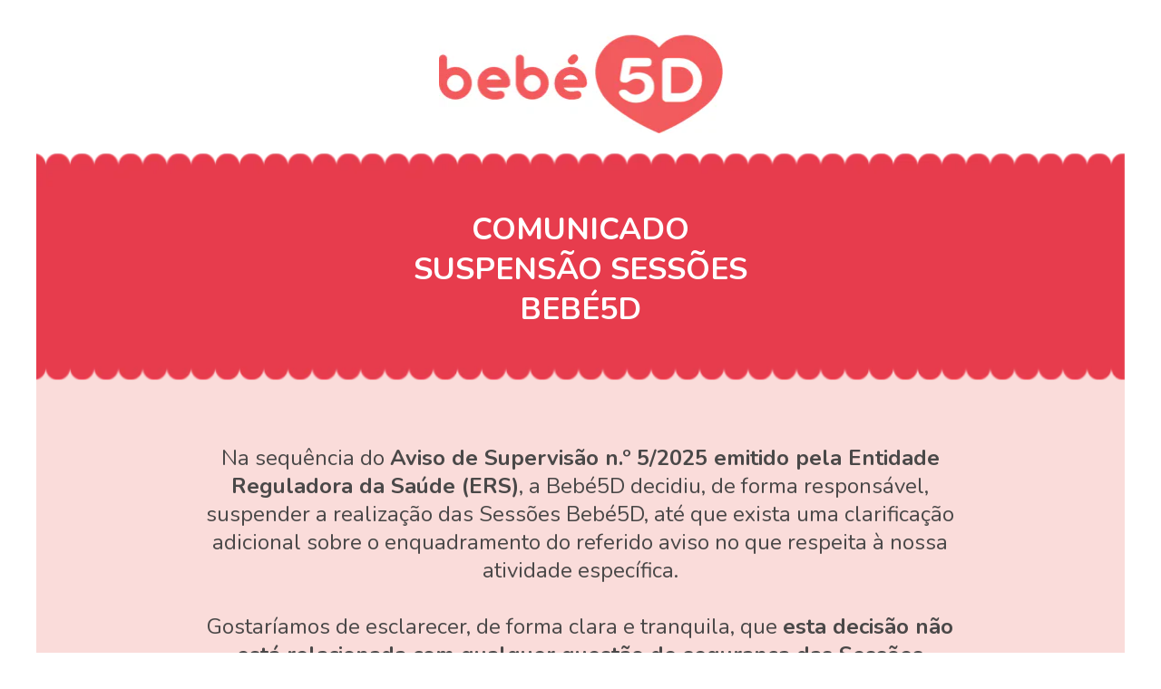

--- FILE ---
content_type: text/html; charset=utf-8
request_url: https://lps.bebe5d.pt/Comunicado-BB5D
body_size: 6113
content:
 <!doctype html><html lang="en" ><head><meta charset="utf-8"><meta name="viewport" content="width=device-width,initial-scale=1" /><meta name="HandheldFriendly" content="true" /><title></title><link rel="shortcut icon" href=""  type="image/x-icon"><link rel="preconnect" href="https://assetslp.link" /><link rel="preconnect" href="https://styles.assets-landingi.com" /><link rel="preconnect" href="https://fonts.assets-landingi.com" /><link rel="preconnect" href="https://scripts.assets-landingi.com" /><link rel="preconnect" href="https://images.assets-landingi.com" /><link rel="preconnect" href="https://cdn.lugc.link" /><link rel="dns-prefetch" href="https://fonts.googleapis.com" /><link rel="dns-prefetch" href="https://fonts.gstatic.com" /><link rel="dns-prefetch" href="https://icons.assets-landingi.com" /><link rel="dns-prefetch" href="https://www.googletagmanager.com" /><link rel="dns-prefetch" href="https://tagmanager.landingi.io" /><link rel="dns-prefetch" href="https://lightboxes.landingi.com" /><link rel="dns-prefetch" href="https://old.assets-landingi.com" /><link rel="dns-prefetch" href="https://popups.landingi.com" /><link rel="preload" href="/assets/js/landend/frodo.js" as="script"><link rel="preload" href="https://ucarecdn.com/libs/blinkloader/3.x/blinkloader.min.js" as="script">
<link rel="preload" fetchpriority="high" media="(min-width: 764px)" as="image" href="https://cdn.lugc.link/d1c52020-538c-44f8-8d9a-47ad89365989/-/preview/313x109/-/format/auto/"><link rel="preload" fetchpriority="high" media="(min-width: 764px)" as="image" href="https://cdn.lugc.link/a3b9b421-bfbc-4d1d-8d44-dfbf404830b1/-/crop/1073x263/7,0/-/preview/1200x288/-/format/auto/"><link rel="preload" fetchpriority="high" media="(min-width: 764px)" as="image" href="https://cdn.lugc.link/47ad71ac-2a50-4a9b-ae8a-c0ab38c213c4/-/crop/512x498/279,282/-/preview/68x66/-/format/auto/"><link rel="preload" fetchpriority="high" media="(min-width: 764px)" as="image" href="https://cdn.lugc.link/27c88dce-f805-493f-b28f-997f655ad9b3/-/crop/969x982/599,571/-/preview/66x66/-/format/auto/"><link rel="preload" fetchpriority="high" media="(max-width: 763px) and ((-webkit-max-device-pixel-ratio: 1.9) or (max-resolution: 1.9dppx))" as="image" href="https://cdn.lugc.link/d1c52020-538c-44f8-8d9a-47ad89365989/-/preview/246x85/-/format/auto/"><link rel="preload" fetchpriority="high" media="(max-width: 763px) and ((-webkit-max-device-pixel-ratio: 1.9) or (max-resolution: 1.9dppx))" as="image" href="https://cdn.lugc.link/a3b9b421-bfbc-4d1d-8d44-dfbf404830b1/-/crop/1073x263/7,0/-/preview/320x67/-/format/auto/"><link rel="preload" fetchpriority="high" media="(max-width: 763px) and ((-webkit-max-device-pixel-ratio: 1.9) or (max-resolution: 1.9dppx))" as="image" href="https://cdn.lugc.link/47ad71ac-2a50-4a9b-ae8a-c0ab38c213c4/-/crop/512x498/279,282/-/preview/68x66/-/format/auto/"><link rel="preload" fetchpriority="high" media="(max-width: 763px) and ((-webkit-max-device-pixel-ratio: 1.9) or (max-resolution: 1.9dppx))" as="image" href="https://cdn.lugc.link/27c88dce-f805-493f-b28f-997f655ad9b3/-/crop/969x982/599,571/-/preview/66x66/-/format/auto/"><link rel="preload" fetchpriority="high" media="(max-width: 763px)" as="image" href="https://cdn.lugc.link/54bd0cab-e8f6-47c2-be3e-1cd759e177b6/-/stretch/off/-/resize/x1209/-/format/auto/"><script fetchpriority="high">
   (function(src, cb) {
    var s = document.createElement('script'); s.setAttribute('src', src); s.setAttribute('fetchpriority', 'high');
    s.onload = cb; (document.head || document.body).appendChild(s);
  })('https://ucarecdn.com/libs/blinkloader/3.x/blinkloader.min.js', function() {
    window.Blinkloader.optimize({
      fadeIn:false,
      lazyload:true,
      smartCompression:true,
      responsive:true,
      retina:true,
      webp:true,
      pubkey:'ca6af56c901b93c58ffa',
      cdnBase:'https://cdn.lugc.link'
    });
    
    if (window.location !== window.parent.location) {
        window.onload = function() {
            setTimeout(function () {
                window.dispatchEvent(new CustomEvent('scroll'))
            }, 500);
        };
    }
  })
</script>
<style>@media (max-width: 763px) { body #UClZeFWVkIWTKHyMwEnrJRTAun6QtQMk > .row .container { background-image: url("https://cdn.lugc.link/54bd0cab-e8f6-47c2-be3e-1cd759e177b6/-/stretch/off/-/resize/x1209/-/format/auto/");}}</style>
<link rel="preload" href="https://assetslp.link/assets/js/landend/jquery-3-6-0.min.js" as="script"><link href="//fonts.googleapis.com/css?family=Open+Sans:300,300italic,400,400italic,700,700italic&subset=latin,latin-ext,cyrillic,cyrillic-ext&display=swap" type="text/css" rel="preload" as="style" fetchpriority="high" onload="this.onload=null;this.rel='stylesheet'"><link href="//fonts.googleapis.com/css?family=Nunito:300,400,700,300italic,400italic,700italic&subset=latin,latin-ext,cyrillic,cyrillic-ext&display=swap" type="text/css" rel="preload" as="style" fetchpriority="high" onload="this.onload=null;this.rel='stylesheet'"><link href="https://styles.assets-landingi.com/assets/css/170325-landend-base.css" type="text/css" rel="preload" as="style" onload="this.onload=null;this.rel='stylesheet'"><link href="https://styles.assets-landingi.com/dsGhSroE8vJYzVOt/base.css" type="text/css" rel="stylesheet"><script>
    var landingiInternalDetails = {
        'landing_id': '1981063',
        'landing_hash': '546044012d135ef17aa3',
        'landing_variant_hash': '',
        'landing_name': 'BB5D+-+Comunicado+Suspens%C3%A3o+Sess%C3%B5es+beb%C3%A95D',
        'landing_lang': 'en',
        'account_uuid': '50d614bd-ee0a-40b4-9d69-8c1917b3b0d6',
        'apikey': '30b71e5d-13e6-4e77-87e4-c9a733c17dc9'
   }
</script><!-- Meta Pixel Code -->
<script>
!function(f,b,e,v,n,t,s)
{if(f.fbq)return;n=f.fbq=function(){n.callMethod?
n.callMethod.apply(n,arguments):n.queue.push(arguments)};
if(!f._fbq)f._fbq=n;n.push=n;n.loaded=!0;n.version='2.0';
n.queue=[];t=b.createElement(e);t.async=!0;
t.src=v;s=b.getElementsByTagName(e)[0];
s.parentNode.insertBefore(t,s)}(window, document,'script',
'https://connect.facebook.net/en_US/fbevents.js');
fbq('init', '701972543530146');
fbq('track', 'PageView');

document.addEventListener('DOMContentLoaded', function () {
    const form = document.querySelector('form'); 
    const thankYouPage = document.getElementById('CQ8BP6tF7zUHXlCwEDfHtgyQuf3Tu4xG'); 
    let isLeadTracked = false; 

    if (form) {
        form.addEventListener('submit', function (e) {
            if (isLeadTracked) return;
            isLeadTracked = true; 

            fbq('track', 'Lead'); 

           
            if (thankYouPage) {
                thankYouPage.style.display = 'block'; 
            }

          
        });
    }
});

  
</script>
<noscript><img height="1" width="1" style="display:none"
src="https://www.facebook.com/tr?id=701972543530146&ev=PageView&noscript=1"
/></noscript>
<!-- End Meta Pixel Code --><!-- Google tag (gtag.js) -->
<script async src="https://www.googletagmanager.com/gtag/js?id=G-TF2J2Q6NEN"></script>
<script>
  window.dataLayer = window.dataLayer || [];
  function gtag(){dataLayer.push(arguments);}
  gtag('js', new Date());

  gtag('config', 'G-TF2J2Q6NEN');
</script><script>
(async function (w, d) {
    try {
        const response = await w.fetch(
            'https://' + 'tagmanager.landingi.io' + '/account/' + '50d614bd-ee0a-40b4-9d69-8c1917b3b0d6'
        );
        const gtm = await response.json();

        if (gtm) {
            const script = d.head.getElementsByTagName('script')[0];
            const tmpl = d.createElement('template');
            tmpl.innerHTML = gtm;
            tmpl.content.childNodes.forEach((node) => {
                let elem = node;

                if ('SCRIPT' === node.nodeName) {
                    elem = d.createElement('script');

                    if (node.textContent) {
                        elem.textContent = node.textContent;
                    }

                    if (node.src) {
                        elem.src = node.src;
                        elem.type = node.type;
                    }

                    script.parentNode.insertBefore(elem, script);
                }

                if ('STYLE' === node.nodeName) {
                    elem = d.createElement('style');

                    if (node.textContent) {
                        elem.textContent = node.textContent;
                    }

                    script.parentNode.insertBefore(elem, script);
                }
            })
        }
    } catch (err) {
        console.log(err);
    }
})(window, document);
</script><script defer fetchpriority="low" src="https://popups.landingi.com/api/v3/landing/install-code?apikey=30b71e5d-13e6-4e77-87e4-c9a733c17dc9&landing=546044012d135ef17aa3"></script><script defer fetchpriority="low" src="https://scripts.assets-landingi.com/landend/190825/lightbox-render.js?v=1767789581"></script><script>
window.addEventListener('load', function () {
    LightboxRender.init({
        useAaf: true
    })
});
</script></head><body id="TxvpQxGuo6CkxW3pseVeXnPkXz3TAWhR" >
<div id="zRDqxHTeUJtsfLIFWXNuruABhVzdB52b" class="widget widget-section "  >
    <div class="row">
        
        <div class="container " >
            
            <img id="kW1GKGXLmSy2scq9IKcuZzWxuLPV4AMK"
        data-original="https://images.assets-landingi.com/uc/d1c52020-538c-44f8-8d9a-47ad89365989/Logotipo_Bebe5D_.png"
        class="widget widget-image "
        srcset="https://cdn.lugc.link/d1c52020-538c-44f8-8d9a-47ad89365989/-/preview/246x85/-/format/auto/ 246w,  https://cdn.lugc.link/d1c52020-538c-44f8-8d9a-47ad89365989/-/preview/313x109/-/format/auto/ 313w" sizes="(max-width: 763px) 246px,   313px" src="https://cdn.lugc.link/d1c52020-538c-44f8-8d9a-47ad89365989/-/preview/246x85/-/format/auto/"
        
        alt=""
         width="313" height="109" 
        
        fetchpriority="high"
    ><img id="koPEkpVyJtOpHWpcC8AqEUpdeugTddM3"
        data-original="https://images.assets-landingi.com/uc/a3b9b421-bfbc-4d1d-8d44-dfbf404830b1/barrarosacomondasbb4dcrop_1080x274_0431preview.crop_1073x263_7,0.preview.png"
        class="widget widget-image "
        srcset="https://cdn.lugc.link/a3b9b421-bfbc-4d1d-8d44-dfbf404830b1/-/crop/1073x263/7,0/-/preview/320x67/-/format/auto/ 320w,  https://cdn.lugc.link/a3b9b421-bfbc-4d1d-8d44-dfbf404830b1/-/crop/1073x263/7,0/-/preview/1200x288/-/format/auto/ 1200w" sizes="(max-width: 763px) 320px,   1200px" src="https://cdn.lugc.link/a3b9b421-bfbc-4d1d-8d44-dfbf404830b1/-/crop/1073x263/7,0/-/preview/320x67/-/format/auto/"
        
        alt="Image"
         width="1200" height="288" 
        
        fetchpriority="high"
    ><div id="s6PQlf8Tvrf8x70Nfb3k1iqLEhCtZ1Hw" class="widget widget-text"><h2>COMUNICADO SUSPENSÃO<br>SESSÕES BEBÉ5D</h2></div>
        </div>
    </div>
</div>
<div id="UClZeFWVkIWTKHyMwEnrJRTAun6QtQMk" class="widget widget-section "  >
    <div class="row">
        
        <div class="container " >
            
            <div id="Z54whETvcmvTIQdNfFPtG3N29T3caZps" class="widget widget-text"><p>Na sequência do <b>Aviso de Supervisão n.º 5/2025 emitido pela Entidade Reguladora da Saúde (ERS)</b>, a Bebé5D decidiu, de forma responsável, suspender a realização das Sessões Bebé5D, até que exista uma clarificação adicional sobre o enquadramento do referido aviso no que respeita à nossa atividade específica. </p><p><br></p><p>Gostaríamos de esclarecer, de forma clara e tranquila, que <b>esta decisão não está relacionada com qualquer questão de segurança das Sessões Bebé5D.</b> Ao longo de quase 10 anos de atividade, a Bebé5D sempre seguiu rigorosamente as boas práticas, os requisitos técnicos e as orientações de segurança aplicáveis, mantendo uma atuação transparente e focada no bem-estar das famílias que nos procuram. </p><p><br></p><p>Reforçamos igualmente que as Sessões Bebé5D <b>não são ecografias médicas</b>, não têm carácter clínico ou de diagnóstico e nunca substituíram as ecografias ou consultas recomendadas pelo médico assistente. Esta informação é sempre comunicada de forma clara e explicada a todas as futuras mães através de um consentimento informado, antes de cada sessão.</p><p> </p><p>A suspensão resulta exclusivamente do nosso compromisso com o cumprimento rigoroso das orientações das entidades reguladoras e da nossa total disponibilidade para colaborar no processo de clarificação. </p><p><br></p><p>Estamos totalmente disponíveis para esclarecer qualquer dúvida e continuaremos a mantê-la informada sobre qualquer evolução relevante.</p><p><br></p><p>Agradecemos, sinceramente, a confiança que deposita na Bebé5D.</p><p><br></p><p>Com os melhores cumprimentos,</p></div><div id="CufDJ3EQ34VvkLIIRqed9fR08OD6FMOM" class="widget widget-text"><p>A Equipa Bebé5D</p></div><div id="yAEoyOaHw9D0TMOVwiVB4rmI1ZKr1mP7" class="widget widget-text"><p>COMUNICADO SUSPENSÃO SESSÕES BEBÉ5D</p></div><img id="AQaylznaD1wz0gIwxy6CTaT5z6d5izmU"
        data-original="https://images.assets-landingi.com/uc/47ad71ac-2a50-4a9b-ae8a-c0ab38c213c4/BB4DMMBBElementosLPs1.crop_512x498_279,282.png"
        class="widget widget-image "
        srcset="https://cdn.lugc.link/47ad71ac-2a50-4a9b-ae8a-c0ab38c213c4/-/crop/512x498/279,282/-/preview/68x66/-/format/auto/ 68w,  https://cdn.lugc.link/47ad71ac-2a50-4a9b-ae8a-c0ab38c213c4/-/crop/512x498/279,282/-/preview/68x66/-/format/auto/ 68w" sizes="(max-width: 763px) 68px,   68px" src="https://cdn.lugc.link/47ad71ac-2a50-4a9b-ae8a-c0ab38c213c4/-/crop/512x498/279,282/-/preview/68x66/-/format/auto/"
        
        alt=""
         width="68" height="66" 
        
        fetchpriority="high"
    ><div id="VMlEA3MpkPM2yHdvRJaayZ0xKnReGaUN" class="widget widget-text"><p>+351 220 107 177</p></div><div id="xVpNLeTmJ75GMGt8MBJNT73hfsLF5stK" class="widget widget-text"><p>(custo chamada para rede fixa nacional)</p></div><img id="cXJoDlyO7nzn7ZoEKBnBZs5LI0aG56Br"
        data-original="https://images.assets-landingi.com/uc/27c88dce-f805-493f-b28f-997f655ad9b3/BB5DcampanhaPromoEcoPOST1.crop_969x982_599,571.png"
        class="widget widget-image "
        srcset="https://cdn.lugc.link/27c88dce-f805-493f-b28f-997f655ad9b3/-/crop/969x982/599,571/-/preview/66x66/-/format/auto/ 66w,  https://cdn.lugc.link/27c88dce-f805-493f-b28f-997f655ad9b3/-/crop/969x982/599,571/-/preview/66x66/-/format/auto/ 66w" sizes="(max-width: 763px) 66px,   66px" src="https://cdn.lugc.link/27c88dce-f805-493f-b28f-997f655ad9b3/-/crop/969x982/599,571/-/preview/66x66/-/format/auto/"
        
        alt=""
         width="66" height="66" 
        
        fetchpriority="high"
    ><div id="AgV3mCJgvOX3oVJW365WLH4QTmKQSrbS" class="widget widget-text"><p>info@bebe5d.pt</p></div>
        </div>
    </div>
</div>
<div id="PgL0iUp4Dpwhm5gDVhQNmxoipnHpyz6T" class="widget widget-section "  >
    <div class="row">
        
        <div class="container " >
            
            
        </div>
    </div>
</div>
<div id="fraxHomcic4IvNNyLMJbMlZhuzFWxIgE" class="widget widget-section "  >
    <div class="row">
        
        <div class="container " >
            
            <div id="yNVUqnF0n2g3hTXzyZNOL73T6wFrcQuq" class="widget widget-text"><p>© Copyright. 2025 Bebé5D</p></div>
        </div>
    </div>
</div><script type="text/javascript" src="https://assetslp.link/assets/js/landend/jquery-3-6-0.min.js" fetchpriority="high"></script>        <script src="/assets/js/landend/frodo.js"></script>
<script>
const lpStatsModule = (function () {    
    const url = "https://stats.landingi.com/visit/1981063";
    const data = {"lid":1981063,"luuid":"05e9e095-0669-46da-842a-93342dcbf696","lhash":"546044012d135ef17aa3","fid":1981063,"auuid":"50d614bd-ee0a-40b4-9d69-8c1917b3b0d6","acid":320999,"agid":283386,"tid":null,"hasAccessToEventTracker":false,"hasAccessToEventTrackerDev":false,"hasAccessToEventTrackerData":false,"hasAccessToVisitWithoutCookie":false,"hasAccessToVisitWithLocalStorage":false,"hasAccessToExternalEvents":false,"hasAccessToLocalStorageOptimization":false,"hasAccessToTrackActivityTime":false};
    const cookieName = "ls_sid_1981063";

    if (data.hasAccessToEventTrackerDev) { 
        console.log('Running runScript in dev mode')
        frodo.runScriptDev(cookieName, url, data)
    } else {
        frodo.runScript(cookieName, url, data)
    }

    return {
        getData: function() { return data; },
        cookieName: function() { return cookieName; },
        endpoint: function() { return url; },
        path: function() { return path; }
    };
})();
</script><script defer type="text/javascript" src="https://scripts.assets-landingi.com/landend/160721/files.js"></script><script defer fetchpriority="low" type="text/javascript" src="https://old.assets-landingi.com/assets/js/vendor/jquery-form/jquery.form.min.js"></script> <script type="text/javascript" src="https://scripts.assets-landingi.com/landend/141025/new_landend.js"></script><script>
	document.getElementById('bqwzGlCc8JGbuUwJLDEskpyBfkwpmZZp').value = Date();
</script><script>
	document.getElementById('HovsrmkZeHbZS34xGhNmDFuAhUNX1V7J').value = ();
</script><script>
	document.getElementById('JZX57eLAEiZe5ZLgFomh6l8NTLiWIEzk').value = ();
</script><script>
	document.getElementById('uSOkBFPEpJu3Sr2ZIIN9bxU6cxkg2X5o').value = ();
</script><script>
document.addEventListener("DOMContentLoaded", function () {
  const form = document.querySelector("form"); // Seleciona o formulário
  const telemovelField = form.querySelector('input[name="telemovel"]'); // Campo de telemóvel

  form.addEventListener("submit", function (event) {
    const telemovelValue = telemovelField.value.trim();
    const regex = /^9\d{8}$/; // Regex para validar telemóveis portugueses

    if (!regex.test(telemovelValue)) {
      event.preventDefault(); // Impede o envio do formulário
      alert("Por favor, insira um número de telemóvel válido (9 dígitos começando com 9).");
      telemovelField.focus();
    }
  });
});
</script></body></html>

--- FILE ---
content_type: text/css
request_url: https://styles.assets-landingi.com/dsGhSroE8vJYzVOt/base.css
body_size: 5040
content:
.clearfix:before {
  content: " ";
  display: table;
}
.clearfix:after {
  clear: both;
}
html,
body,
div,
span,
applet,
object,
iframe,
h1,
h2,
h3,
h4,
h5,
h6,
p,
blockquote,
pre,
a,
abbr,
acronym,
address,
big,
cite,
code,
del,
dfn,
em,
img,
ins,
kbd,
q,
s,
samp,
small,
strike,
strong,
sub,
sup,
tt,
var,
b,
u,
i,
center,
dl,
dt,
dd,
ol,
ul,
li,
fieldset,
form,
label,
legend,
table,
caption,
tbody,
tfoot,
thead,
tr,
th,
td,
article,
aside,
canvas,
details,
embed,
figure,
figcaption,
footer,
header,
hgroup,
menu,
nav,
output,
ruby,
section,
summary,
time,
mark,
audio,
video {
  border: 0;
  font-size: 100%;
  font: inherit;
  margin: 0;
  padding: 0;
  vertical-align: baseline;
}
article,
aside,
details,
figcaption,
figure,
footer,
header,
hgroup,
menu,
nav,
section {
  display: block;
}
html,
body {
  font-size: 16px;
}
ol {
  list-style-type: none;
  list-style-position: outside;
  list-style-image: none;
  padding: 0;
  counter-reset: ordered;
}
ol li {
  position: relative;
  margin-left: calc(1em + 10px);
}
ol li:before {
  counter-increment: ordered;
  content: counter(ordered) ".";
  background-image: none;
  background-repeat: no-repeat;
  background-position: center;
  background-size: contain;
  padding: 0;
  margin: 0;
  left: calc(-1em - 10px);
  position: absolute;
  -webkit-transform: none;
  -moz-transform: none;
  -ms-transform: none;
  -o-transform: none;
  transform: none;
  display: initial;
}
.blueimp-gallery ol li:before {
  content: "";
  display: none;
}
ul {
  list-style-type: none;
  list-style-position: outside;
  list-style-image: none;
  padding: 0;
}
ul li {
  position: relative;
  margin-left: calc(1em + 10px);
}
ul li:before {
  content: "\002022";
  background-image: none;
  background-repeat: no-repeat;
  background-position: center;
  background-size: contain;
  padding: 0;
  margin: 0;
  left: calc(-1em - 10px);
  position: absolute;
  -webkit-transform: none;
  -moz-transform: none;
  -ms-transform: none;
  -o-transform: none;
  transform: none;
  display: initial;
}
blockquote,
q {
  quotes: none;
}
blockquote:before,
blockquote:after,
q:before,
q:after {
  content: '';
  content: none;
}
table {
  border-collapse: collapse;
  border-spacing: 0;
}
b,
strong {
  font-weight: bold;
}
em,
i {
  font-style: italic;
}
body {
  font-family: 'Arial', 'sans-serif';
  line-height: 1;
}
input[type="text"],
input[type="email"],
input[type="tel"],
textarea {
  outline: 0;
}
b,
strong {
  font-weight: bold;
}
em,
i {
  font-style: italic;
}
.row {
  height: 100%;
}
.row:before {
  content: " ";
  display: table;
}
.row:after {
  clear: both;
}
[class*="col-"] {
  -webkit-box-sizing: border-box;
  -moz-box-sizing: border-box;
  box-sizing: border-box;
  position: relative;
  min-height: 1px;
  padding-right: 15px;
  padding-left: 15px;
}
@media (min-width: 764px) {
  [class*="col-"] {
    float: left;
    height: 100%;
  }
  .col-12 {
    width: 100%;
  }
  .col-11 {
    width: 91.66666667%;
  }
  .col-10 {
    width: 83.33333333%;
  }
  .col-9 {
    width: 75%;
  }
  .col-8 {
    width: 66.66666667%;
  }
  .col-7 {
    width: 58.33333333%;
  }
  .col-6 {
    width: 50%;
  }
  .col-5 {
    width: 41.66666667%;
  }
  .col-4 {
    width: 33.33333333%;
  }
  .col-3 {
    width: 25%;
  }
  .col-2 {
    width: 16.66666667%;
  }
  .col-1 {
    width: 8.33333333%;
  }
}
.widget {
  position: absolute;
}
.widget-section {
  position: relative;
}
.widget-smartsection {
  position: relative;
}
.widget-smartsection .container {
  height: 100%;
  margin: 0 auto;
  position: relative;
  width: 960px;
}
.widget-section .container {
  height: 100%;
  margin: 0 auto;
  position: relative;
  width: 960px;
}
.widget-button {
  cursor: pointer;
}
.widget-input-button {
  cursor: pointer;
  -webkit-box-sizing: content-box;
  -moz-box-sizing: content-box;
  box-sizing: content-box;
}
.widget-form input[type="text"],
.widget-form textarea {
  box-sizing: content-box;
}
.widget-form .file-input-container {
  overflow: hidden;
  position: relative;
  display: inline-block;
  vertical-align: middle;
}
.widget-form .file-input-container .file-input-button {
  border-radius: 3px;
  border: 1px solid #999;
  box-sizing: content-box;
  color: #000;
  background-color: #ebebeb;
  background-image: -moz-linear-gradient(top, #fff, #cdcdcd);
  background-image: -webkit-gradient(linear, 0 0, 0 100%, from(#fff), to(#cdcdcd));
  background-image: -webkit-linear-gradient(top, #fff, #cdcdcd);
  background-image: -o-linear-gradient(top, #fff, #cdcdcd);
  background-image: linear-gradient(to bottom, #fff, #cdcdcd);
  background-repeat: repeat-x;
  filter: progid:DXImageTransform.Microsoft.gradient(startColorstr='#ffffffff', endColorstr='#ffcdcdcd', GradientType=0);
  display: block;
  font-family: Arial, sans-serif;
  font-size: 10px;
  padding: 4px 5px 3px;
  margin: -9px 0 0;
  position: absolute;
  height: 10px;
  width: auto;
  top: 50%;
  right: 6px;
  line-height: 1;
  outline: 0;
  max-width: 60%;
  text-overflow: ellipsis;
  overflow: hidden;
  white-space: nowrap;
}
.widget-form .file-input-container .file-input {
  cursor: pointer;
  position: absolute;
  display: block;
  height: 100%;
  top: 0;
  right: 0;
  bottom: 0;
  padding: 0;
  margin: 0;
  opacity: 0;
  filter: alpha(opacity=0);
  width: 100%;
  z-index: 1;
}
a.widget-image img {
  display: block;
  width: 100%;
  height: 100%;
}
.container-column {
  display: inline-block;
  vertical-align: top;
  margin: 0;
  padding: 0;
  overflow: hidden;
}
.radio-container {
  position: relative;
}
.widget-icon::before,
.widget-icon i::before,
.widget-popupcloser::before,
.widget-popupcloser i::before {
  position: absolute;
  top: 50%;
  left: 50%;
  -webkit-transform: translate(-50%, -50%);
  -moz-transform: translate(-50%, -50%);
  -ms-transform: translate(-50%, -50%);
  -o-transform: translate(-50%, -50%);
  transform: translate(-50%, -50%);
}
.widget-popupcloser {
  z-index: 2147483647 !important;
}
.widget-text a {
  color: inherit;
}
.counter-type-4 .widget-container::after {
  background-image: -moz-linear-gradient(top, rgba(100, 100, 100, 0.3), rgba(0, 0, 0, 0.4));
  background-image: -webkit-gradient(linear, 0 0, 0 100%, from(rgba(100, 100, 100, 0.3)), to(rgba(0, 0, 0, 0.4)));
  background-image: -webkit-linear-gradient(top, rgba(100, 100, 100, 0.3), rgba(0, 0, 0, 0.4));
  background-image: -o-linear-gradient(top, rgba(100, 100, 100, 0.3), rgba(0, 0, 0, 0.4));
  background-image: linear-gradient(to bottom, rgba(100, 100, 100, 0.3), rgba(0, 0, 0, 0.4));
  filter: progid:DXImageTransform.Microsoft.gradient(startColorStr='#4C646464', endColorStr='#66000000');
  -ms-filter: "progid:DXImageTransform.Microsoft.gradient(startColorStr='#4C646464', endColorStr='#66000000');";
  background-position: 0 50%;
  background-size: 100% 2px;
  background-repeat: repeat-x;
  width: 100%;
  height: 100%;
  content: "-";
  position: absolute;
  top: 0;
  left: 0;
  color: rgba(0, 0, 0, 0);
}
.widget-button[version="2"] .widget-text,
.widget-contact[version="2"] .widget-text,
.widget-button[version="3"] .widget-text,
.widget-contact[version="3"] .widget-text {
  white-space: nowrap;
  -webkit-transform: translateY(-50%);
  -moz-transform: translateY(-50%);
  -ms-transform: translateY(-50%);
  -o-transform: translateY(-50%);
  transform: translateY(-50%);
}
.widget-button[version="2"] .widget-text,
.widget-contact[version="2"] .widget-text {
  left: 0;
  position: absolute !important;
}
.widget-button .widget-overlay,
.widget-contact .widget-overlay,
.widget-input-button .widget-overlay {
  border-radius: inherit;
  width: 100%;
  height: 100%;
  background-color: rgba(255, 255, 255, 0);
  position: absolute;
  top: 0;
  left: 0;
  z-index: 999999;
  display: flex;
  justify-content: center;
  align-items: center;
}
.widget-button:hover .widget-overlay,
.widget-contact:hover .widget-overlay,
.widget-input-button:hover .widget-overlay {
  background-color: rgba(255, 255, 255, 0.2);
  -webkit-transition-duration: 0.3s;
  -moz-transition-duration: 0.3s;
  -o-transition-duration: 0.3s;
  transition-duration: 0.3s;
}
img[data-gallery]:hover {
  cursor: pointer;
}
.form-tooltip {
  position: absolute;
  display: block;
  font-family: "Helvetica Neue", Helvetica, Arial, sans-serif;
  font-style: normal;
  font-weight: normal;
  letter-spacing: normal;
  line-break: auto;
  line-height: 1.42857143;
  text-align: left;
  text-align: start;
  text-decoration: none;
  text-shadow: none;
  text-transform: none;
  white-space: normal;
  word-break: normal;
  word-spacing: normal;
  word-wrap: normal;
  font-size: 12px;
  opacity: 0;
  filter: alpha(opacity=0);
  z-index: 16699999;
  cursor: pointer;
}
.form-tooltip.in {
  opacity: 0.9;
  filter: alpha(opacity=90);
}
.form-tooltip.top {
  margin-top: -3px;
  padding: 5px 0;
}
.form-tooltip.right {
  margin-left: 3px;
  padding: 0 5px;
}
.form-tooltip.bottom {
  margin-top: 3px;
  padding: 5px 0;
}
.form-tooltip.left {
  margin-left: -3px;
  padding: 0 5px;
}
.form-tooltip-inner {
  max-width: 500px;
  padding: 8px 8px;
  color: #ffffff;
  text-align: center;
  background-color: #000000;
  border-radius: 4px;
}
.form-tooltip-arrow {
  position: absolute;
  width: 0;
  height: 0;
  border-color: transparent;
  border-style: solid;
}
.form-tooltip.top .form-tooltip-arrow {
  bottom: 0;
  left: 50%;
  margin-left: -5px;
  border-width: 5px 5px 0;
  border-top-color: #000000;
}
.form-tooltip.top-left .form-tooltip-arrow {
  bottom: 0;
  right: 5px;
  margin-bottom: -5px;
  border-width: 5px 5px 0;
  border-top-color: #000000;
}
.form-tooltip.top-right .form-tooltip-arrow {
  bottom: 0;
  left: 5px;
  margin-bottom: -5px;
  border-width: 5px 5px 0;
  border-top-color: #000000;
}
.form-tooltip.right .form-tooltip-arrow {
  top: 50%;
  left: 0;
  margin-top: -5px;
  border-width: 5px 5px 5px 0;
  border-right-color: #000000;
}
.form-tooltip.left .form-tooltip-arrow {
  top: 50%;
  right: 0;
  margin-top: -5px;
  border-width: 5px 0 5px 5px;
  border-left-color: #000000;
}
.form-tooltip.bottom .form-tooltip-arrow {
  top: 0;
  left: 50%;
  margin-left: -5px;
  border-width: 0 5px 5px;
  border-bottom-color: #000000;
}
.form-tooltip.bottom-left .form-tooltip-arrow {
  top: 0;
  right: 5px;
  margin-top: -5px;
  border-width: 0 5px 5px;
  border-bottom-color: #000000;
}
.form-tooltip.bottom-right .form-tooltip-arrow {
  top: 0;
  left: 5px;
  margin-top: -5px;
  border-width: 0 5px 5px;
  border-bottom-color: #000000;
}
.hidden {
  display: none;
}
.bg-cover,
.bg-cover .container {
  background-size: cover;
}
.bg-contain,
.bg-contain .container {
  background-size: contain;
}
@media screen and (max-width: 763px) {
  .form-tooltip-inner {
    max-width: 304px;
    padding: 8px;
  }
}
html[dir="rtl"] input[type="tel"],
.landingi-popup-body[dir="rtl"] input[type="tel"] {
  direction: rtl;
}
html[dir="rtl"] .widget-counterv2,
.landingi-popup-body[dir="rtl"] .widget-counterv2 {
  flex-direction: row-reverse;
}
html[dir="rtl"] .widget-form,
.landingi-popup-body[dir="rtl"] .widget-form {
  direction: ltr;
}
html[dir="rtl"] .widget-form .widget-container,
.landingi-popup-body[dir="rtl"] .widget-form .widget-container {
  direction: rtl;
}
:root { --color-primary-0:254,250,249;--color-primary-1:253,238,237;--color-primary-2:250,220,218;--color-primary-3:125,110,109;--color-primary-4:38,33,33;--color-secondary-0:255,255,255;--color-secondary-1:243,243,243;--color-secondary-2:204,204,204;--color-secondary-3:122,122,122;--color-secondary-4:41,41,41;--color-tertiary-0:255,255,255;--color-tertiary-1:190,189,189;--color-tertiary-2:146,145,145;--color-tertiary-3:88,87,87;--color-tertiary-4:74,72,72;--headlines-font-family:"Nunito";--paragraphs-font-family:"Nunito"; }@media only screen and (max-width: 763px) {
    [class*="col-"] { width: 100%%; }
}@media only screen and (min-width: 764px) and (max-width: 1199px) {
    html {
        width: 1200px;
    }
}body { background-color:rgba(var(--color-tertiary-0),0.74);background-image:none;position:relative;display:block; }
#TxvpQxGuo6CkxW3pseVeXnPkXz3TAWhR::before {     content: ''; display: block; position: absolute; top: 0; left: 0; width: 100%; height: 100%;;
    background: rgba(0,0,0,0); }#TxvpQxGuo6CkxW3pseVeXnPkXz3TAWhR > .row > .video-iframe-container::after {     content: ''; display: block; position: absolute; top: 0; left: 0; width: 100%; height: 100%;;
    background: rgba(0,0,0,0); }#TxvpQxGuo6CkxW3pseVeXnPkXz3TAWhR > .row > .video-iframe-container { display: none; }#TxvpQxGuo6CkxW3pseVeXnPkXz3TAWhR > .row .container > .video-iframe-container::after {     content: ''; display: block; position: absolute; top: 0; left: 0; width: 100%; height: 100%;;
    background: rgba(0,0,0,0); }#zRDqxHTeUJtsfLIFWXNuruABhVzdB52b { position:relative;display:block; }#zRDqxHTeUJtsfLIFWXNuruABhVzdB52b { background-color: transparent; background-image: none; }#zRDqxHTeUJtsfLIFWXNuruABhVzdB52b::before {     content: ''; display: block; position: absolute; top: 0; left: 0; width: 100%; height: 100%;;
    background: rgba(0,0,0,0); }#zRDqxHTeUJtsfLIFWXNuruABhVzdB52b > .row .container::before {     content: ''; display: block; position: absolute; top: 0; left: 0; width: 100%; height: 100%;;
    background: rgba(0,0,0,0); }#zRDqxHTeUJtsfLIFWXNuruABhVzdB52b > .row .container > .video-iframe-container { display: none; }#zRDqxHTeUJtsfLIFWXNuruABhVzdB52b > .row > .video-iframe-container::after {     content: ''; display: block; position: absolute; top: 0; left: 0; width: 100%; height: 100%;;
    background: rgba(0,0,0,0); }#zRDqxHTeUJtsfLIFWXNuruABhVzdB52b > .row > .video-iframe-container { display: none; }#zRDqxHTeUJtsfLIFWXNuruABhVzdB52b > .row .container > .video-iframe-container::after {     content: ''; display: block; position: absolute; top: 0; left: 0; width: 100%; height: 100%;;
    background: rgba(0,0,0,0); }#zRDqxHTeUJtsfLIFWXNuruABhVzdB52b { border-width: 0; border-radius: 0; }#zRDqxHTeUJtsfLIFWXNuruABhVzdB52b > .row .container > .video-iframe-container { border-top-left-radius:initial;border-top-right-radius:initial;border-bottom-left-radius:initial;border-bottom-right-radius:initial; }#zRDqxHTeUJtsfLIFWXNuruABhVzdB52b > .row .container { border-top:0;border-left:0;border-right:0;border-bottom:0;background-color:transparent;background-image:none;font-size:0.875rem;font-family:"open sans";height:11.5625rem;width:75rem;border-top-left-radius:initial;border-top-right-radius:initial;border-bottom-left-radius:initial;border-bottom-right-radius:initial;position:relative;display:block; }#kW1GKGXLmSy2scq9IKcuZzWxuLPV4AMK { position:absolute;display:block;z-index:15000;border-bottom:0;border-left:0;border-right:0;border-top:0;border-top-right-radius:initial;border-bottom-right-radius:initial;border-bottom-left-radius:initial;border-top-left-radius:initial;box-shadow: none;height:6.8125rem;width:19.5625rem;top:2.375rem;left:27.718750953674rem;overflow:hidden;display:block; }
#koPEkpVyJtOpHWpcC8AqEUpdeugTddM3 { position:absolute;display:block;z-index:15011;border-top:0;border-left:0;border-right:0;border-bottom:0;border-top-right-radius:initial;border-bottom-right-radius:initial;border-bottom-left-radius:initial;border-top-left-radius:initial;box-shadow: none;height:18rem;width:75rem;top:8.4375rem;left:0rem;overflow:hidden;display:block; }
#s6PQlf8Tvrf8x70Nfb3k1iqLEhCtZ1Hw { color:rgba(var(--color-tertiary-4),1);display:block;width:20rem;position:absolute;font-family:var(--headlines-font-family);font-size:1rem;font-weight:700;z-index:15000;line-height:1.3;letter-spacing:0;height:;top:14.8125rem;left:0rem;display:none; }
#UClZeFWVkIWTKHyMwEnrJRTAun6QtQMk { position:relative;display:block; }#UClZeFWVkIWTKHyMwEnrJRTAun6QtQMk { background-color: transparent; background-image: none; }#UClZeFWVkIWTKHyMwEnrJRTAun6QtQMk::before {     content: ''; display: block; position: absolute; top: 0; left: 0; width: 100%; height: 100%;;
    background: rgba(0,0,0,0); }#UClZeFWVkIWTKHyMwEnrJRTAun6QtQMk > .row .container::before {     content: ''; display: block; position: absolute; top: 0; left: 0; width: 100%; height: 100%;;
    background: rgba(0,0,0,0); }#UClZeFWVkIWTKHyMwEnrJRTAun6QtQMk > .row .container > .video-iframe-container { display: none; }#UClZeFWVkIWTKHyMwEnrJRTAun6QtQMk > .row > .video-iframe-container::after {     content: ''; display: block; position: absolute; top: 0; left: 0; width: 100%; height: 100%;;
    background: rgba(0,0,0,0); }#UClZeFWVkIWTKHyMwEnrJRTAun6QtQMk > .row > .video-iframe-container { display: none; }#UClZeFWVkIWTKHyMwEnrJRTAun6QtQMk > .row .container > .video-iframe-container::after {     content: ''; display: block; position: absolute; top: 0; left: 0; width: 100%; height: 100%;;
    background: rgba(0,0,0,0); }#UClZeFWVkIWTKHyMwEnrJRTAun6QtQMk { border-width: 0; border-radius: 0; }#UClZeFWVkIWTKHyMwEnrJRTAun6QtQMk > .row .container > .video-iframe-container { border-top-left-radius:initial;border-top-right-radius:initial;border-bottom-left-radius:initial;border-bottom-right-radius:initial; }#UClZeFWVkIWTKHyMwEnrJRTAun6QtQMk > .row .container { border-top:0;border-left:0;border-right:0;border-bottom:0;background-color:rgba(var(--color-primary-2),1);background-image:none;font-size:0.875rem;font-family:arial;height:91.1875rem;width:75rem;border-top-left-radius:initial;border-top-right-radius:initial;border-bottom-left-radius:initial;border-bottom-right-radius:initial;position:relative;display:block; }#Z54whETvcmvTIQdNfFPtG3N29T3caZps { color:rgba(var(--color-tertiary-4),1);display:block;width:52rem;position:absolute;font-family:var(--paragraphs-font-family);font-size:1.5rem;font-weight:400;z-index:15014;line-height:1.3;letter-spacing:0;top:19.03671836853rem;left:11.499218940735rem;height:54.6rem;font-style:normal;text-align:center;text-align-last:center;display:block; }
#CufDJ3EQ34VvkLIIRqed9fR08OD6FMOM { color:#fe8078;display:block;width:34.5rem;position:absolute;font-family:var(--paragraphs-font-family);font-size:1.75rem;font-weight:700;z-index:15019;line-height:1.3;letter-spacing:0;top:78.06250190735rem;left:20.25rem;height:2.275rem;font-style:normal;text-align:center;text-align-last:center;display:block; }
#yAEoyOaHw9D0TMOVwiVB4rmI1ZKr1mP7 { color:rgba(var(--color-tertiary-0),1);display:block;width:24.875rem;position:absolute;font-family:var(--headlines-font-family);font-size:2.125rem;font-weight:700;z-index:15012;line-height:1.3;letter-spacing:0;top:2.8750038146973rem;left:25.062500953674rem;height:8.2875rem;text-align:center;text-align-last:center;font-style:normal;display:block; }
#AQaylznaD1wz0gIwxy6CTaT5z6d5izmU { position:absolute;display:block;z-index:15020;border-bottom:0;border-left:0;border-right:0;border-top:0;border-top-right-radius:initial;border-bottom-right-radius:initial;border-bottom-left-radius:initial;border-top-left-radius:initial;box-shadow: none;height:4.125rem;width:4.25rem;top:83.75rem;left:13.4375rem;overflow:hidden;display:block; }
#VMlEA3MpkPM2yHdvRJaayZ0xKnReGaUN { color:#4a4848;display:block;width:18.5rem;position:absolute;font-family:var(--paragraphs-font-family);font-size:1.75rem;font-weight:400;z-index:15020;line-height:1.3;letter-spacing:0;top:84.1875rem;left:18.6875rem;height:2.275rem;font-style:normal;text-align:left;text-align-last:left;display:block; }
#xVpNLeTmJ75GMGt8MBJNT73hfsLF5stK { color:#4a4848;display:block;width:15.125rem;position:absolute;font-family:var(--paragraphs-font-family);font-size:0.8125rem;font-weight:400;z-index:15021;line-height:1.3;letter-spacing:0;top:86.375rem;left:18.6875rem;height:1.05625rem;font-style:normal;text-align:left;text-align-last:left;display:block; }
#cXJoDlyO7nzn7ZoEKBnBZs5LI0aG56Br { position:absolute;display:block;z-index:15021;border-bottom:0;border-left:0;border-right:0;border-top:0;border-top-right-radius:initial;border-bottom-right-radius:initial;border-bottom-left-radius:initial;border-top-left-radius:initial;box-shadow: none;height:4.125rem;width:4.125rem;top:83.75rem;left:37.3125rem;overflow:hidden;display:block; }
#AgV3mCJgvOX3oVJW365WLH4QTmKQSrbS { color:#4a4848;display:block;width:18.5rem;position:absolute;font-family:var(--paragraphs-font-family);font-size:1.75rem;font-weight:400;z-index:15021;line-height:1.3;letter-spacing:0;top:84.625rem;left:43.0625rem;height:2.275rem;font-style:normal;text-align:left;text-align-last:left;display:block; }
#PgL0iUp4Dpwhm5gDVhQNmxoipnHpyz6T { position:relative;display:block; }#PgL0iUp4Dpwhm5gDVhQNmxoipnHpyz6T { background-color: transparent; background-image: none; }#PgL0iUp4Dpwhm5gDVhQNmxoipnHpyz6T::before {     content: ''; display: block; position: absolute; top: 0; left: 0; width: 100%; height: 100%;;
    background: rgba(0,0,0,0); }#PgL0iUp4Dpwhm5gDVhQNmxoipnHpyz6T > .row .container::before {     content: ''; display: block; position: absolute; top: 0; left: 0; width: 100%; height: 100%;;
    background: rgba(0,0,0,0); }#PgL0iUp4Dpwhm5gDVhQNmxoipnHpyz6T > .row .container > .video-iframe-container { display: none; }#PgL0iUp4Dpwhm5gDVhQNmxoipnHpyz6T > .row > .video-iframe-container::after {     content: ''; display: block; position: absolute; top: 0; left: 0; width: 100%; height: 100%;;
    background: rgba(0,0,0,0); }#PgL0iUp4Dpwhm5gDVhQNmxoipnHpyz6T > .row > .video-iframe-container { display: none; }#PgL0iUp4Dpwhm5gDVhQNmxoipnHpyz6T > .row .container > .video-iframe-container::after {     content: ''; display: block; position: absolute; top: 0; left: 0; width: 100%; height: 100%;;
    background: rgba(0,0,0,0); }#PgL0iUp4Dpwhm5gDVhQNmxoipnHpyz6T { border-width: 0; border-radius: 0; }#PgL0iUp4Dpwhm5gDVhQNmxoipnHpyz6T > .row .container > .video-iframe-container { border-top-left-radius:initial;border-top-right-radius:initial;border-bottom-right-radius:initial;border-bottom-left-radius:initial; }#PgL0iUp4Dpwhm5gDVhQNmxoipnHpyz6T > .row .container { border-bottom:0;border-left:0;border-right:0;border-top:0;background-color:rgba(var(--color-tertiary-0),1);background-image:none;font-size:0.875rem;font-family:arial;height:0.6875rem;width:75rem;border-top-left-radius:initial;border-top-right-radius:initial;border-bottom-right-radius:initial;border-bottom-left-radius:initial;position:relative;display:block; }#fraxHomcic4IvNNyLMJbMlZhuzFWxIgE { border-top:0;border-left:0;border-right:0;border-bottom:0;background-color:rgba(var(--color-secondary-1),1);background-image:none;position:relative;border-top-left-radius:initial;border-top-right-radius:initial;border-bottom-left-radius:initial;border-bottom-right-radius:initial;display:block; }#fraxHomcic4IvNNyLMJbMlZhuzFWxIgE > .row .container { background-color: transparent; background-image: none; }#fraxHomcic4IvNNyLMJbMlZhuzFWxIgE::before {     content: ''; display: block; position: absolute; top: 0; left: 0; width: 100%; height: 100%;;
    background: rgba(0,0,0,0); }#fraxHomcic4IvNNyLMJbMlZhuzFWxIgE > .row .container::before {     content: ''; display: block; position: absolute; top: 0; left: 0; width: 100%; height: 100%;;
    background: rgba(0,0,0,0); }#fraxHomcic4IvNNyLMJbMlZhuzFWxIgE > .row .container > .video-iframe-container { display: none; }#fraxHomcic4IvNNyLMJbMlZhuzFWxIgE > .row > .video-iframe-container::after {     content: ''; display: block; position: absolute; top: 0; left: 0; width: 100%; height: 100%;;
    background: rgba(0,0,0,0); }#fraxHomcic4IvNNyLMJbMlZhuzFWxIgE > .row > .video-iframe-container { display: none; }#fraxHomcic4IvNNyLMJbMlZhuzFWxIgE > .row .container > .video-iframe-container::after {     content: ''; display: block; position: absolute; top: 0; left: 0; width: 100%; height: 100%;;
    background: rgba(0,0,0,0); }#fraxHomcic4IvNNyLMJbMlZhuzFWxIgE > .row .container { border-width: 0; border-radius: 0; }#fraxHomcic4IvNNyLMJbMlZhuzFWxIgE > .row > .video-iframe-container { border-top-left-radius:initial;border-top-right-radius:initial;border-bottom-left-radius:initial;border-bottom-right-radius:initial; }#fraxHomcic4IvNNyLMJbMlZhuzFWxIgE > .row .container { font-size:0.875rem;font-family:arial;height:4.5rem;width:75rem;position:relative;display:block; }#yNVUqnF0n2g3hTXzyZNOL73T6wFrcQuq { color:rgba(var(--color-tertiary-4),1);display:block;width:9.625rem;position:absolute;font-family:var(--paragraphs-font-family);font-size:0.6875rem;font-weight:400;z-index:15020;line-height:1.3;letter-spacing:0;top:1.8031272888184rem;left:32.6875rem;height:0.89375rem;font-style:normal;display:block; }
@media only screen and (max-width: 763px) { body { position:relative;display:block; }
 }@media only screen and (max-width: 763px) { #zRDqxHTeUJtsfLIFWXNuruABhVzdB52b { display:block; }#zRDqxHTeUJtsfLIFWXNuruABhVzdB52b > .row .container { width:47.75rem;position:relative;display:block; } }@media only screen and (max-width: 763px) { #kW1GKGXLmSy2scq9IKcuZzWxuLPV4AMK { top:2.375rem;left:14.093750953674rem;width:19.5625rem;height:6.8125rem;display:block; }
 }@media only screen and (max-width: 763px) { #koPEkpVyJtOpHWpcC8AqEUpdeugTddM3 { top:8.4375rem;left:0rem;width:47.75rem;height:11.46rem;display:block; }
 }@media only screen and (max-width: 763px) { #s6PQlf8Tvrf8x70Nfb3k1iqLEhCtZ1Hw { top:14.8125rem;left:0rem;width:20rem;height:;font-size:1rem;display:none; }
 }@media only screen and (max-width: 763px) { #UClZeFWVkIWTKHyMwEnrJRTAun6QtQMk { display:block; }#UClZeFWVkIWTKHyMwEnrJRTAun6QtQMk > .row .container { width:47.75rem;position:relative;display:block; } }@media only screen and (max-width: 763px) { #Z54whETvcmvTIQdNfFPtG3N29T3caZps { top:19rem;left:0rem;width:47.75rem;height:56.5rem;font-size:1.5rem;display:block; }
 }@media only screen and (max-width: 763px) { #CufDJ3EQ34VvkLIIRqed9fR08OD6FMOM { top:78.0625rem;left:6.625rem;width:34.5rem;height:2.25rem;font-size:1.75rem;display:block; }
 }@media only screen and (max-width: 763px) { #yAEoyOaHw9D0TMOVwiVB4rmI1ZKr1mP7 { width:24.875rem;height:8.25rem;top:2.875rem;left:11.437500953674rem;font-size:0.9375rem;display:block; }
 }@media only screen and (max-width: 763px) { #AQaylznaD1wz0gIwxy6CTaT5z6d5izmU { top:83.75rem;left:0rem;width:4.25rem;height:4.125rem;display:block; }
 }@media only screen and (max-width: 763px) { #VMlEA3MpkPM2yHdvRJaayZ0xKnReGaUN { top:84.1875rem;left:5.0625rem;width:18.5rem;height:2.25rem;font-size:1.75rem;display:block; }
 }@media only screen and (max-width: 763px) { #xVpNLeTmJ75GMGt8MBJNT73hfsLF5stK { top:86.375rem;left:5.0625rem;width:15.125rem;height:1rem;font-size:0.8125rem;display:block; }
 }@media only screen and (max-width: 763px) { #cXJoDlyO7nzn7ZoEKBnBZs5LI0aG56Br { top:83.75rem;left:23.6875rem;width:4.125rem;height:4.125rem;display:block; }
 }@media only screen and (max-width: 763px) { #AgV3mCJgvOX3oVJW365WLH4QTmKQSrbS { top:84.625rem;left:29.25rem;width:18.5rem;height:2.25rem;font-size:1.75rem;display:block; }
 }@media only screen and (max-width: 763px) { #PgL0iUp4Dpwhm5gDVhQNmxoipnHpyz6T { display:block; }#PgL0iUp4Dpwhm5gDVhQNmxoipnHpyz6T > .row .container { width:47.75rem;position:relative;display:block; } }@media only screen and (max-width: 763px) { #fraxHomcic4IvNNyLMJbMlZhuzFWxIgE { display:block; }#fraxHomcic4IvNNyLMJbMlZhuzFWxIgE > .row .container { width:47.75rem;position:relative;display:block; } }@media only screen and (max-width: 763px) { #yNVUqnF0n2g3hTXzyZNOL73T6wFrcQuq { top:1.75rem;left:19.062500953674rem;width:9.625rem;height:0.875rem;font-size:0.6875rem;display:block; }
 }@media only screen and (max-width: 763px) { body { position:relative;display:block; }
 }@media only screen and (max-width: 763px) { #zRDqxHTeUJtsfLIFWXNuruABhVzdB52b { background-color:#ffffff;background-image:none;position:relative;z-index:auto;display:block; }#zRDqxHTeUJtsfLIFWXNuruABhVzdB52b > .row .container { background-color: transparent; background-image: none; }#zRDqxHTeUJtsfLIFWXNuruABhVzdB52b::before {     content: ''; display: block; position: absolute; top: 0; left: 0; width: 100%; height: 100%;;
    background: rgba(0,0,0,0); }#zRDqxHTeUJtsfLIFWXNuruABhVzdB52b > .row .container::before {     content: ''; display: block; position: absolute; top: 0; left: 0; width: 100%; height: 100%;;
    background: rgba(0,0,0,0); }#zRDqxHTeUJtsfLIFWXNuruABhVzdB52b > .row .container > .video-iframe-container { display: none; }#zRDqxHTeUJtsfLIFWXNuruABhVzdB52b > .row > .video-iframe-container::after {     content: ''; display: block; position: absolute; top: 0; left: 0; width: 100%; height: 100%;;
    background: rgba(0,0,0,0); }#zRDqxHTeUJtsfLIFWXNuruABhVzdB52b > .row > .video-iframe-container { display: none; }#zRDqxHTeUJtsfLIFWXNuruABhVzdB52b > .row .container > .video-iframe-container::after {     content: ''; display: block; position: absolute; top: 0; left: 0; width: 100%; height: 100%;;
    background: rgba(0,0,0,0); }#zRDqxHTeUJtsfLIFWXNuruABhVzdB52b > .row .container { width:20rem;height:14.5625rem;position:relative;display:block; } }@media only screen and (max-width: 763px) { #kW1GKGXLmSy2scq9IKcuZzWxuLPV4AMK { width:15.375rem;height:5.3125rem;top:3.6187500953674rem;left:2.3125000596046rem;display:block; }
 }@media only screen and (max-width: 763px) { #koPEkpVyJtOpHWpcC8AqEUpdeugTddM3 { width:20rem;height:4.1875rem;top:10.28750038147rem;left:0rem;display:block; }
 }@media only screen and (max-width: 763px) { #s6PQlf8Tvrf8x70Nfb3k1iqLEhCtZ1Hw { top:11.393750190735rem;left:2.9375000596046rem;width:14.125rem;height:2.6rem;z-index:15012;text-align:center;text-align-last:center;color:rgba(var(--color-primary-0),1);display:block; }
 }@media only screen and (max-width: 763px) { #UClZeFWVkIWTKHyMwEnrJRTAun6QtQMk { display:block; }#UClZeFWVkIWTKHyMwEnrJRTAun6QtQMk { background-color: transparent; background-image: none; }#UClZeFWVkIWTKHyMwEnrJRTAun6QtQMk::before {     content: ''; display: block; position: absolute; top: 0; left: 0; width: 100%; height: 100%;;
    background: rgba(0,0,0,0); }#UClZeFWVkIWTKHyMwEnrJRTAun6QtQMk > .row .container::before {     content: ''; display: block; position: absolute; top: 0; left: 0; width: 100%; height: 100%;;
    background: rgba(0,0,0,0); }#UClZeFWVkIWTKHyMwEnrJRTAun6QtQMk > .row .container > .video-iframe-container { display: none; }#UClZeFWVkIWTKHyMwEnrJRTAun6QtQMk > .row > .video-iframe-container::after {     content: ''; display: block; position: absolute; top: 0; left: 0; width: 100%; height: 100%;;
    background: rgba(0,0,0,0); }#UClZeFWVkIWTKHyMwEnrJRTAun6QtQMk > .row > .video-iframe-container { display: none; }#UClZeFWVkIWTKHyMwEnrJRTAun6QtQMk > .row .container > .video-iframe-container::after {     content: ''; display: block; position: absolute; top: 0; left: 0; width: 100%; height: 100%;;
    background: rgba(0,0,0,0); }#UClZeFWVkIWTKHyMwEnrJRTAun6QtQMk > .row .container { width:20rem;height:75.61796875rem;background-color:#ffffff;background-image:url("https://images.assets-landingi.com/uc/54bd0cab-e8f6-47c2-be3e-1cd759e177b6/fundorosaclaro.png");background-position:center !important;background-repeat:no-repeat !important;background-attachment:scroll;background-size:cover !important;position:relative;display:block; }#UClZeFWVkIWTKHyMwEnrJRTAun6QtQMk > .row .container.adaptive-delivery-prevent-bg, #UClZeFWVkIWTKHyMwEnrJRTAun6QtQMk > .row .container.lazyload, #UClZeFWVkIWTKHyMwEnrJRTAun6QtQMk > .row .container.lazyloading { background-image: none; } }@media only screen and (max-width: 763px) { #Z54whETvcmvTIQdNfFPtG3N29T3caZps { width:15.75rem;height:49.64375rem;top:1.9250001907349rem;left:2.1250000596046rem;font-size:0.8125rem;text-align:center;text-align-last:center;display:block; }
 }@media only screen and (max-width: 763px) { #CufDJ3EQ34VvkLIIRqed9fR08OD6FMOM { width:12.9375rem;height:1.05625rem;top:53.26171875rem;left:3.5312500596046rem;font-size:0.8125rem;text-align:center;text-align-last:center;display:block; }
 }@media only screen and (max-width: 763px) { #yAEoyOaHw9D0TMOVwiVB4rmI1ZKr1mP7 { width:13.3125rem;height:2.4375rem;top:1.1875rem;left:3.3437500596046rem;font-size:0.9375rem;text-align:center;text-align-last:center;color:#f7d9d8;display:block; }
 }@media only screen and (max-width: 763px) { #AQaylznaD1wz0gIwxy6CTaT5z6d5izmU { width:4.25rem;height:4.125rem;top:55.51171875rem;left:7.875rem;display:block; }
 }@media only screen and (max-width: 763px) { #VMlEA3MpkPM2yHdvRJaayZ0xKnReGaUN { width:18.5rem;height:0;top:60.88671875rem;left:0.75rem;font-size:0.8125rem;text-align:center;text-align-last:center;display:block; }
 }@media only screen and (max-width: 763px) { #xVpNLeTmJ75GMGt8MBJNT73hfsLF5stK { width:15.125rem;height:0;top:64.41171875rem;left:2.4375rem;font-size:0.8125rem;text-align:center;text-align-last:center;display:block; }
 }@media only screen and (max-width: 763px) { #cXJoDlyO7nzn7ZoEKBnBZs5LI0aG56Br { width:4.125rem;height:4.125rem;top:66.71796875rem;left:7.9375rem;display:block; }
 }@media only screen and (max-width: 763px) { #AgV3mCJgvOX3oVJW365WLH4QTmKQSrbS { width:18.5rem;height:0;top:72.09296875rem;left:0.75rem;font-size:0.8125rem;text-align:center;text-align-last:center;display:block; }
 }@media only screen and (max-width: 763px) { #PgL0iUp4Dpwhm5gDVhQNmxoipnHpyz6T { display:block; }#PgL0iUp4Dpwhm5gDVhQNmxoipnHpyz6T > .row .container { width:20rem;height:2.0625rem;position:relative;display:block; } }@media only screen and (max-width: 763px) { #fraxHomcic4IvNNyLMJbMlZhuzFWxIgE { display:block; }#fraxHomcic4IvNNyLMJbMlZhuzFWxIgE > .row .container { width:20rem;height:3.375rem;position:relative;display:block; } }@media only screen and (max-width: 763px) { #yNVUqnF0n2g3hTXzyZNOL73T6wFrcQuq { width:9.624625rem;height:0.89375rem;top:1.25rem;left:5.1875rem;font-size:0.6875rem;text-align:center;text-align-last:center;display:block; }
 }